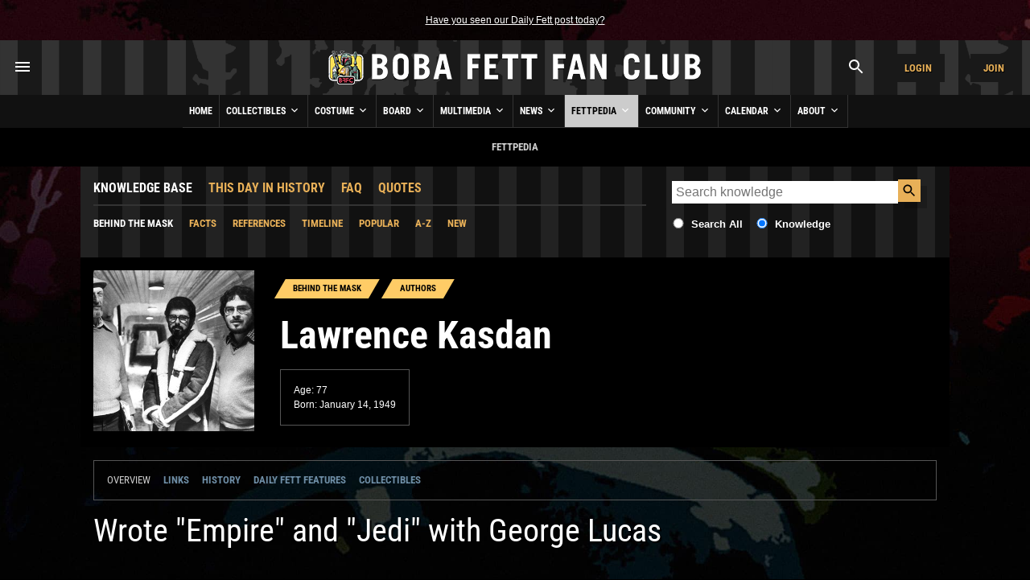

--- FILE ---
content_type: text/html; charset=UTF-8
request_url: https://www.bobafettfanclub.com/fettpedia/lawrence-kasdan/
body_size: 12658
content:
<!DOCTYPE html><html class="no-js" lang="en" itemscope itemtype="http://schema.org/NewsArticle"><!--

           |~
           |.---.
          .'_____`. /\
          |~xxxxx~| ||
          |_  #  _| ||
     .------`-#-'-----.
    (___|\_________/|_.`.
     /  | _________ | | |
    /   |/   _|_   \| | |
   /   /X|  __|__  |/ `.|
  (  --< \/    _\//|_ |`.
  `.    ~----.-~=====,:=======
    ~-._____/___:__(``/| |
      |    |      XX|~ | |
       \__/======| /|  `.|
       |_\|\    /|/_|    )
       |_   \__/   _| .-'
       | \ .'||`. / |(_|
    LS |  ||.'`.||  |   )
       |  `'|  |`'  |  /
       |    |  |    |\/

	   ______  ______  ______  ______       ______ ______ ______ ______     ______ ______  __   __       ______  __      __  __  ______    
	   /\  == \/\  __ \/\  == \/\  __ \     /\  ___/\  ___/\__  _/\__  _\   /\  ___/\  __ \/\ "-.\ \     /\  ___\/\ \    /\ \/\ \/\  == \   
	   \ \  __<\ \ \/\ \ \  __<\ \  __ \    \ \  __\ \  __\/_/\ \/_/\ \/   \ \  __\ \  __ \ \ \-.  \    \ \ \___\ \ \___\ \ \_\ \ \  __<   
		\ \_____\ \_____\ \_____\ \_\ \_\    \ \_\  \ \_____\ \_\  \ \_\    \ \_\  \ \_\ \_\ \_\"\_\    \ \_____\ \_____\ \_____\ \_____\ 
		 \/_____/\/_____/\/_____/\/_/\/_/     \/_/   \/_____/ \/_/   \/_/     \/_/   \/_/\/_/\/_/ \/_/     \/_____/\/_____/\/_____/\/_____/ 

-->
<head prefix= "og: http://ogp.me/ns# fb: http://ogp.me/ns/fb# product: http://ogp.me/ns/product#"><meta charset="utf-8"><title>Lawrence Kasdan - Fettpedia - Boba Fett Fan Club</title><!-- meta --><meta name="description" content="Knowledge base for Lawrence Kasdan. Part of Fettpedia on the Boba Fett Fan Club."><meta itemprop="name" content="Lawrence Kasdan - Fettpedia - Boba Fett Fan Club"><meta itemprop="description" content="Knowledge base for Lawrence Kasdan. Part of Fettpedia on the Boba Fett Fan Club."><meta itemprop="image" content="https://www.bobafettfanclub.com/multimedia/galleries/albums/userpics/10001/kershener-lucas-kurtz-empire-strike-back.jpg"><meta name="robots" content="all,max-image-preview:large,max-snippet:-1,max-video-preview:-1"><meta name="googlebot" content="NOODP"><meta name="google-site-verification" content="ZksM3NOe4D9HUqooc888vKswHUFCW93RyoGCJx0hoIs"><meta name="msvalidate.01" content="DD01FB09E85604C8BAA710FC76C408DA"><meta name="p:domain_verify" content="ff9e80f6c1dc7dea151702f0b3dd0d9e"><meta name="viewport" content="width=device-width, initial-scale=1"><!-- css --><style>@font-face {	font-display: swap;	font-family: 'Roboto Condensed';	font-style: normal;	font-weight: 400;	src: url('/fonts/roboto-condensed-v27-latin-regular.woff2') format('woff2'), url('/fonts/roboto-condensed-v27-latin-regular.ttf') format('truetype');
}
@font-face {	font-display: swap;	font-family: 'Roboto Condensed';	font-style: normal;	font-weight: 700;	src: url('/fonts/roboto-condensed-v27-latin-700.woff2') format('woff2'), url('/fonts/roboto-condensed-v27-latin-700.ttf') format('truetype');
}</style><link rel="stylesheet" href="/css/cookieconsent.css"><link rel="stylesheet" href="/minify/?g=css&v=1769065228"><!-- prefetch/preconnect --><link rel="dns-prefetch" href="//www.google-analytics.com"><!-- favicons --><link rel="apple-touch-icon" sizes="180x180" href="/apple-touch-icon.png?v=6938O3j0N9"><link rel="icon" type="image/png" sizes="32x32" href="/favicon-32x32.png?v=6938O3j0N9"><link rel="icon" type="image/png" sizes="16x16" href="/favicon-16x16.png?v=6938O3j0N9"><link rel="manifest" href="/site.webmanifest?v=6938O3j0N9"><link rel="mask-icon" href="/safari-pinned-tab.svg?v=6938O3j0N9" color="#111111"><link rel="shortcut icon" href="/favicon.ico?v=6938O3j0N9"><meta name="msapplication-TileColor" content="#111111"><meta name="theme-color" content="#111111"><!-- links --><link rel="search" type="application/opensearchdescription+xml" title="Search Boba Fett Fan Club" href="/opensearch.xml"><link rel="alternate" type="application/rss+xml" title="RSS" href="https://www.bobafettfanclub.com/news/feed/"><link rel="canonical" href="https://www.bobafettfanclub.com/fettpedia/lawrence-kasdan/"><!-- open graph --><meta property="og:url" content="https://www.bobafettfanclub.com/fettpedia/lawrence-kasdan/"><meta property="og:title" content="Lawrence Kasdan - Fettpedia - Boba Fett Fan Club"><meta property="og:description" content="Knowledge base for Lawrence Kasdan. Part of Fettpedia on the Boba Fett Fan Club."><meta property="og:type" content="article"><meta property="og:site_name" content="Boba Fett Fan Club"><meta property="fb:admins" content="2506278"><meta property="fb:app_id" content="483247811832219"><meta property="fb:pages" content="23276402243"><meta property="article:content_tier" content="free"><meta property="og:image:alt" content="Lawrence Kasdan - Fettpedia - Boba Fett Fan Club"><meta property="og:image" content="https://www.bobafettfanclub.com/multimedia/galleries/albums/userpics/10001/kershener-lucas-kurtz-empire-strike-back.jpg"><!-- twitter card --><meta name="twitter:url" content="https://www.bobafettfanclub.com/fettpedia/lawrence-kasdan/"><meta name="twitter:title" content="Lawrence Kasdan - Fettpedia - Boba Fett Fan Club"><meta name="twitter:description" content="Knowledge base for Lawrence Kasdan. Part of Fettpedia on the Boba Fett Fan Club."><meta name="twitter:card" content="summary"><meta name="twitter:site" content="@bobafettfanclub"><meta name="twitter:image" content="https://www.bobafettfanclub.com/multimedia/galleries/albums/userpics/10001/kershener-lucas-kurtz-empire-strike-back.jpg"><!-- pinterest --><meta name="p:domain_verify" content="d9a38cae912d71a6331810282215a71b"><!-- dublin core --><meta name="DC.title" lang="en" content="Lawrence Kasdan - Fettpedia - Boba Fett Fan Club"><meta name="DC.description" lang="en" content="Knowledge base for Lawrence Kasdan. Part of Fettpedia on the Boba Fett Fan Club."><meta name="DC.subject" lang="en" content="Boba Fett, Boba Fett Fan Club, Boba Fett Multimedia, Fett, Boba, Jango, Mandalorian, Mando, helmet"><meta name="DC.creator" content="Boba Fett Fan Club"><meta name="DC.publisher" content="Boba Fett Fan Club"><meta name="DC.language" content="en"></head><body id="fettpedia" class="lawrence-kasdan"><div id="doc"> <div id="hd"><div class="gutter"><small id="quoteOfTheMoment" class="first last"><a href="/ticker/102/">Have you seen our Daily Fett post today?</a></small></div><!-- start header --><div id="masthead" role="banner"><div id="titlecontainer" style="justify-content: space-between;"><div id="menu-container"><div class="flex-horizontal"><div class="flex-none" style="margin-left:1rem;"><a href="#" class="bffc-toggle" data-toggle="#desktop-menu" data-single-folder><img src="/images/icons/baseline_menu_white_24px.svg" height="24" width="24" alt="Menu Icon"></a></div></div></div><div id="logo-container" style="display: flex; align-items: center; justify-content: center; height: 100%;"><a href="/" style="display:block"><img src="/images/logo/logo-esb.png" srcset="/images/logo/logo-esb@2x.png 2x" alt="Boba Fett Fan Club" height="68" width="480"></a></div><div id="account-container"><div class="flex-horizontal"><div class="flex-column" style="margin-left: auto;"><div class="gutter"><a href="#" class="bffc-toggle" data-toggle="#search-toggle-box" data-classes="is-active" data-single-folder><img src="/images/icons/baseline_search_white_24px.svg" alt="Search Icon" height="24" width="24"></a></div></div><div class="flex-column"><div class="gutter"><a target="_parent" href="/login/?from=header" data-fancybox-type="iframe" id="headerLogin" class="button accountBox">Login</a></div></div><div class="flex-column"><div class="gutter"><a target="_parent" href="/join/?from=header" data-fancybox-type="iframe" id="headerJoin" class="button accountBox">Join</a></div></div></div></div><div id="desktop-menu" class="bffc-toggle-folder" style="display:none;"><div class="gutter"><div class="sitemap"><div class="inline-block-container"><p class="last"><a href="/">Home</a></p></div><div class="inline-block-container"><p class="last"><a href="/bounty/">Collectibles</a></p><ul><li><a href="/bounty/my/">My Bounty</a></li><li><a href="/bounty/category/">Categories</a></li><li><a href="/bounty/colorway/">Colorways</a></li><li><a href="/bounty/list/">Lists</a></li><li><a href="/bounty/manufacturer/">Manufacturers</a></li><li><a href="/bounty/ratings/">Ratings</a></li><li><a href="/bounty/review/">Reviews</a></li><li><a href="/bounty/year/">Years</a></li><li><a href="/bounty/timeline/">Timeline</a></li></ul></div><div class="inline-block-container"><p class="last"><a href="/costume/">Costume</a></p><ul><li><a href="/costume/my/">My Costume</a></li><li><a href="/costume/variant/">Variants</a></li><li><a href="/costume/detail/">Details</a></li><li><a href="/costume/cosplay/">Cosplay</a></li></ul></div><div class="inline-block-container"><p class="last"><a href="/board/">Board</a></p><ul><li><a href="/board/my/">My Posts and Topics</a></li><li><a href="/board/new/">New Posts</a></li><li><a href="/board/topic/add/">Add New Topic</a></li></ul></div><div class="inline-block-container"><p class="last"><a href="/multimedia/">Multimedia</a></p><ul><li><a href="/multimedia/daily/">Daily Fett</a></li><li><a href="/multimedia/galleries/">Image Galleries</a></li><li><a href="/multimedia/music/">Fan Music</a></li><li><a href="/multimedia/audio/">Audio</a></li><li><a href="/multimedia/films/">Fan Films</a></li><li><a href="/multimedia/video/">Video</a></li><li><a href="/multimedia/fiction/">Fan Fiction</a></li><li><a href="/multimedia/games/">Games</a></li><li><a href="/multimedia/desktop/">Wallpaper and Downloads</a></li></ul></div><div class="inline-block-container"><p class="last"><a href="/news/">News</a></p><ul><li><a href="/news/archive/">News Archive (Since 1998)</a></li><li><a href="/news/tag/exclusive/">Exclusives</a></li><li><a href="/news/tag/guide/">Guides</a></li><li><a href="/news/tag/review/">Reviews</a></li><li><a href="/news/fett-fact-check/">Fett Fact Check</a></li><li><a href="/news/guides/">Seasonal Guides</a></li></ul></div><div class="inline-block-container"><p class="last"><a href="/fettpedia/">Fettpedia</a></p><ul><li><a href="/fettpedia/behind-the-mask/">Behind the Mask</a></li><li><a href="/fettpedia/thisdayinhistory/">This Day In History</a></li><li><a href="/fettpedia/fett-facts/">Fett Facts</a></li><li><a href="/fettpedia/fett-references/">Fett References</a></li><li><a href="/fettpedia/timeline/">Fett Timeline</a></li><li><a href="/fettpedia/quotes/">Quotes</a></li></ul></div><div class="inline-block-container"><p class="last"><a href="/community/">Community</a></p><ul><li><a href="/activity/">Activity</a></li><li><a href="/community/contests/">Contests</a></li><li><a href="/community/members/">Members</a></li><li><a href="/community/star-wars-name-generator/">Name Generator</a></li><li><a href="/message/">Messages</a></li><li><a href="/community/trophies/">Trophies</a></li></ul></div><div class="inline-block-container"><p class="last"><a href="/calendar/">Calendar</a></p><ul><li><a href="/calendar/my/">My Calendar</a></li><li><a href="/calendar/temueramorrison/">Temuera Morrison</a></li><li><a href="/calendar/daniellogan/">Daniel Logan</a></li><li><a href="/calendar/donbies/">Don Bies</a></li><li><a href="/calendar/johnmorton/">John Morton</a></li><li><a href="/calendar/markaustin/">Mark Austin</a></li><li><a href="/calendar/dickeybeer/">Dickey Beer</a></li><li><a href="/calendar/glennrandalljr/">Glenn Randall Jr.</a></li><li><a href="/calendar/eyadelbitar/">Eyad Elbitar</a></li><li><a href="/calendar/nelsonhall/">Nelson Hall</a></li><li><a href="/calendar/costume-and-props/">Costume and Props</a></li><li><a href="/calendar/jeremybulloch/">Jeremy Bulloch</a></li></ul></div><div class="inline-block-container"><p class="last"><a href="/about/">About</a></p><ul><li><a href="/about/volunteers/">Volunteer Team</a></li><li><a href="/about/mediakit/">Media Kit</a></li><li><a href="/about/press/">Press</a></li><li><a href="/about/history/">History of BFFC</a></li><li><a href="/about/links/">Links</a></li><li><a href="/about/shop/">Shop</a></li><li><a href="/about/contact/">Contact</a></li></ul></div><div class="inline-block-container"><p class="last"><a href="/search/">Search</a></p></div><div class="inline-block-container"><p class="last"><a href="/login/">Login</a></p></div><div class="inline-block-container"><p class="last"><a href="/join/">Join</a></p></div></div><!-- /.sitemap --></div></div></div><!-- /#title-container --><div id="bffc-navigation" role="navigation"><ul id="bffc-nav-icon-menu"><li id="menu-toggle-icon" class="menu-icons"><a href="#"><img src="/images/icons/baseline_menu_white_24px.svg" height="18" width="18" alt="Menu Icon"> Menu</a></li><li id="search-toggle-icon" class="menu-icons"><a href="#"><img src="/images/icons/baseline_search_white_24px.svg" height="18" width="18" alt="Search Icon"> Search</a></li><li id="account-toggle-icon" class="menu-icons"><a href="#"><img src="/images/icons/baseline_account_box_white_24px.svg" height="18" width="18" alt="Account Icon"> Account</a></li></ul><!-- /#bffc-nav-icon-menu --><ul id="bffc-nav"><li id="li0"><a href="/" class="parent">Home</a></li><!-- cached @ 1767768319 --><li id="li3"><a href="/bounty/" class="parent">Collectibles <img src="/images/icons/baseline-keyboard_arrow_down-24px.svg" height="16" width="16" alt="Down Arrow Icon"></a><ul><li class="bffc-nav-mobile-only"><a href="/bounty/">Collectibles Overview</a></li><li><a href="/bounty/my/" class="child">My Bounty</a></li><li><a href="/bounty/category/" class="child">Categories</a></li><li><a href="/bounty/colorway/" class="child">Colorways</a></li><li><a href="/bounty/list/" class="child">Lists</a></li><li><a href="/bounty/manufacturer/" class="child">Manufacturers</a></li><li><a href="/bounty/ratings/" class="child">Ratings</a></li><li><a href="/bounty/review/" class="child">Reviews</a></li><li><a href="/bounty/year/" class="child">Years</a></li><li><a href="/bounty/timeline/" class="child">Timeline</a></li></ul></li><li id="li125"><a href="/costume/" class="parent">Costume <img src="/images/icons/baseline-keyboard_arrow_down-24px.svg" height="16" width="16" alt="Down Arrow Icon"></a><ul><li class="bffc-nav-mobile-only"><a href="/costume/">Costume Overview</a></li><li><a href="/costume/my/" class="child">My Costume</a></li><li><a href="/costume/variant/" class="child">Variants</a></li><li><a href="/costume/detail/" class="child">Details</a></li><li><a href="/costume/cosplay/" class="child">Cosplay</a></li></ul></li><li id="li93"><a href="/board/" class="parent">Board <img src="/images/icons/baseline-keyboard_arrow_down-24px.svg" height="16" width="16" alt="Down Arrow Icon"></a><ul><li class="bffc-nav-mobile-only"><a href="/board/">Board Overview</a></li><li><a href="/board/my/" class="child">My Posts and Topics</a></li><li><a href="/board/new/" class="child">New Posts</a></li><li><a href="/board/topic/add/" class="child">Add New Topic</a></li></ul></li><li id="li8"><a href="/multimedia/" class="parent">Multimedia <img src="/images/icons/baseline-keyboard_arrow_down-24px.svg" height="16" width="16" alt="Down Arrow Icon"></a><ul><li class="bffc-nav-mobile-only"><a href="/multimedia/">Multimedia Overview</a></li><li><a href="/multimedia/daily/" class="child">Daily Fett</a></li><li><a href="/multimedia/galleries/" class="child">Image Galleries</a></li><li><a href="/multimedia/music/" class="child">Fan Music</a></li><li><a href="/multimedia/audio/" class="child">Audio</a></li><li><a href="/multimedia/films/" class="child">Fan Films</a></li><li><a href="/multimedia/video/" class="child">Video</a></li><li><a href="/multimedia/fiction/" class="child">Fan Fiction</a></li><li><a href="/multimedia/games/" class="child">Games</a></li><li><a href="/multimedia/desktop/" class="child">Wallpaper and Downloads</a></li></ul></li><li id="li9"><a href="/news/" class="parent">News <img src="/images/icons/baseline-keyboard_arrow_down-24px.svg" height="16" width="16" alt="Down Arrow Icon"></a><ul><li class="bffc-nav-mobile-only"><a href="/news/">News Overview</a></li><li><a href="/news/archive/" class="child">News Archive (Since 1998)</a></li><li><a href="/news/tag/exclusive/" class="child">Exclusives</a></li><li><a href="/news/tag/guide/" class="child">Guides</a></li><li><a href="/news/tag/review/" class="child">Reviews</a></li><li><a href="/news/fett-fact-check/" class="child">Fett Fact Check</a></li><li><a href="/news/guides/" class="child">Seasonal Guides</a></li></ul></li><li id="li7"><a href="/fettpedia/" class="parent">Fettpedia <img src="/images/icons/baseline-keyboard_arrow_down-24px.svg" height="16" width="16" alt="Down Arrow Icon"></a><ul><li class="bffc-nav-mobile-only"><a href="/fettpedia/">Fettpedia Overview</a></li><li><a href="/fettpedia/behind-the-mask/" class="child">Behind the Mask</a></li><li><a href="/fettpedia/thisdayinhistory/" class="child">This Day In History</a></li><li><a href="/fettpedia/fett-facts/" class="child">Fett Facts</a></li><li><a href="/fettpedia/fett-references/" class="child">Fett References</a></li><li><a href="/fettpedia/timeline/" class="child">Fett Timeline</a></li><li><a href="/fettpedia/quotes/" class="child">Quotes</a></li></ul></li><li id="li10"><a href="/community/" class="parent">Community <img src="/images/icons/baseline-keyboard_arrow_down-24px.svg" height="16" width="16" alt="Down Arrow Icon"></a><ul><li class="bffc-nav-mobile-only"><a href="/community/">Community Overview</a></li><li><a href="/activity/" class="child">Activity</a></li><li><a href="/community/contests/" class="child">Contests</a></li><li><a href="/community/members/" class="child">Members</a></li><li><a href="/community/star-wars-name-generator/" class="child">Name Generator</a></li><li><a href="/message/" class="child">Messages</a></li><li><a href="/community/trophies/" class="child">Trophies</a></li></ul></li><li id="li83"><a href="/calendar/" class="parent">Calendar <img src="/images/icons/baseline-keyboard_arrow_down-24px.svg" height="16" width="16" alt="Down Arrow Icon"></a><ul><li class="bffc-nav-mobile-only"><a href="/calendar/">Calendar Overview</a></li><li><a href="/calendar/my/" class="child">My Calendar</a></li><li><a href="/calendar/temueramorrison/" class="child">Temuera Morrison</a></li><li><a href="/calendar/daniellogan/" class="child">Daniel Logan</a></li><li><a href="/calendar/donbies/" class="child">Don Bies</a></li><li><a href="/calendar/johnmorton/" class="child">John Morton</a></li><li><a href="/calendar/markaustin/" class="child">Mark Austin</a></li><li><a href="/calendar/dickeybeer/" class="child">Dickey Beer</a></li><li><a href="/calendar/glennrandalljr/" class="child">Glenn Randall Jr.</a></li><li><a href="/calendar/eyadelbitar/" class="child">Eyad Elbitar</a></li><li><a href="/calendar/nelsonhall/" class="child">Nelson Hall</a></li><li><a href="/calendar/costume-and-props/" class="child">Costume and Props</a></li><li><a href="/calendar/jeremybulloch/" class="child">Jeremy Bulloch</a></li></ul></li><li id="li11"><a href="/about/" class="parent">About <img src="/images/icons/baseline-keyboard_arrow_down-24px.svg" height="16" width="16" alt="Down Arrow Icon"></a><ul><li class="bffc-nav-mobile-only"><a href="/about/">About Overview</a></li><li><a href="/about/volunteers/" class="child">Volunteer Team</a></li><li><a href="/about/mediakit/" class="child">Media Kit</a></li><li><a href="/about/press/" class="child">Press</a></li><li><a href="/about/history/" class="child">History of BFFC</a></li><li><a href="/about/links/" class="child">Links</a></li><li><a href="/about/shop/" class="child">Shop</a></li><li><a href="/about/contact/" class="child">Contact</a></li></ul></li></ul></div><div id="search-toggle-box" class="bffc-toggle-folder"><div class="gutter"><div role="search" class="searchbox"><form target="_parent" action="https://www.bobafettfanclub.com/search/"><label for="searchbox-query-697ebf9e8ae90" class="visually-hidden">Search BFFC</label><input class="query" placeholder="Search BFFC" id="searchbox-query-697ebf9e8ae90" type="text" value="" name="q" autocomplete="off" required style="position:relative; font-size:2rem; padding:1rem;"><input id="sa-697ebf9e8ae90" class="submit" type="submit" value="&raquo;" style="position:absolute; right:0; top:0; bottom:0; width: 48px; height: 100%;"></form></div><!-- /.searchbox --></div></div><div id="account-toggle-box" class="bffc-toggle-folder"><div class="gutter"><div class="flex-vertical" style="justify-content: center;"><div class="flex-column" style="margin-left: auto;"><div class="gutter"></div></div><div class="flex-column"><div class="gutter"><a target="_parent" href="/login/?from=header" data-fancybox-type="iframe" id="headerLoginHorizontal" class="button accountBox">Login</a></div></div><div class="flex-column"><div class="gutter"><a target="_parent" href="/join/?from=header" data-fancybox-type="iframe" id="headerJoinHorizontal" class="button accountBox">Join</a></div></div></div></div></div></div><!-- /#masthead --><div class="deck" style="background:#000;"><div class="gutter" style="font-family:'Roboto Condensed', Helvetica, Arial; text-transform:uppercase; font-weight:700; text-align:center;">Fettpedia</div></div> </div><!-- /#hd --> <div id="bd"><div class="deck"><div class="threethree"><div class="gutter"><div class="flex-horizontal sub-nav"><div class="flex-column"><a href="/fettpedia/" class="active">Knowledge Base</a></div><div class="flex-column"><a href="/fettpedia/thisdayinhistory/">This Day In History</a></div><div class="flex-column"><a href="/fettpedia/faq/">FAQ</a></div><div class="flex-column"><a href="/fettpedia/quotes/">Quotes</a></div></div><div class="flex-horizontal sub-nav"><div class="flex-column"><a href="/fettpedia/behind-the-mask/" class="active">Behind the Mask</a></div><div class="flex-column"><a href="/fettpedia/fett-facts/">Facts</a></div><div class="flex-column"><a href="/fettpedia/fett-references/">References</a></div><div class="flex-column"><a href="/fettpedia/timeline/">Timeline</a></div><div class="flex-column"><a href="/fettpedia/popular/">Popular</a></div><div class="flex-column"><a href="/fettpedia/a-z/">A-Z</a></div><div class="flex-column"><a href="/fettpedia/new/">New</a></div></div></div></div><div class="three"><div class="gutter"><div class="searchWrapper searchbox"><form action="/fettpedia/search/" method="get"><div class="flex-horizontal"><div class="flex-column flex-one"><label for="searchBountyQuery" class="searchbox-query-input-label"><input required id="searchBountyQuery" placeholder="Search knowledge" type="text" value="" name="q" maxlength="255" autocomplete="off" spellcheck="false" autofocus="autofocus" /></label></div><div class="flex-column flex-none"><input class="submit" type="submit"></div></div><div class="searchbox-filters flex-horizontal flex-horizontal-top"><div class="flex-none"><span class="flex-horizontal flex-horizontal-top"><span class="flex-none" style="margin-right:0.5rem;"><input id="search-all" type="radio" name="cat" value=""></span><span class="flex-one"><label for="search-all">Search All</label></span></span></label></div><div class="flex-one"><span class="flex-horizontal flex-horizontal-top"><span class="flex-none" style="margin-right:0.5rem;"><input id="search-category" type="radio" name="cat" value="knowledge" checked="checked"></span><span class="flex-one"><label for="search-category">Knowledge</label></span></span></div></div></form><br style="clear:both;"></div></div></div></div><div class="articleBody" itemprop="mainEntityOfPage"><div itemprop="articleBody"><div id="articlePictureBox" class="" style="min-height:auto;"><div style=""><div class="flex-horizontal flex-horizontal-mobile-column" style="position:relative; z-index:1;"><div class="flex-column flex-none"><div class="gutter"><a href="/multimedia/galleries/1714/" target="_parent"><img alt="Thumbnail" src="/tn/200x200/multimedia/galleries/albums/userpics/10001/kershener-lucas-kurtz-empire-strike-back.jpg" srcset="/tn/300x300/multimedia/galleries/albums/userpics/10001/kershener-lucas-kurtz-empire-strike-back.jpg 2x" width="200" height="200"></a></div></div><div class="flex-column flex-one"><div class="gutter" style="padding-left:0;"><ol class="breadcrumbs flex-horizontal" itemscope itemtype="https://schema.org/BreadcrumbList"> <li itemprop="itemListElement" itemscope itemtype="https://schema.org/ListItem"><a itemprop="item" href="/fettpedia/behind-the-mask/"><span itemprop="name">Behind the Mask</span></a><meta itemprop="position" content="1"></li><li itemprop="itemListElement" itemscope itemtype="https://schema.org/ListItem"><a itemprop="item" href="/fettpedia/behind-the-mask/#authors"><span itemprop="name">Authors</span></a><meta itemprop="position" content="2"></li> </ol><h1 itemprop="headline" style="padding:0">Lawrence Kasdan</h1><div class="gutter medium-border last" style="margin-top:1em; display:inline-block;"><small class="first last">Age: 77<br>Born: January 14, 1949<br></small></div></div></div></div> </div> <div class="pictureBoxTint"></div></div><div class="gutter"><div class="jump-bar medium-border"><div class="gutter"><div class="flex-horizontal flex-horizontal-mobile-row"><div class="flex-column flex-none">Overview</div><div class="flex-column flex-none"><a href="#links">Links</a></div><div class="flex-column flex-none"><a href="#history">History</a></div><div class="flex-column flex-none"><a href="#dailyfett">Daily Fett Features</a></div><div class="flex-column flex-none"><a href="#collectibles">Collectibles</a></div></div></div><!-- /.gutter --></div><!-- /.jump-bar --><h2>Wrote "Empire" and "Jedi" with George Lucas</h2></div><div class="articleBodyCopy"><span itemprop="author" itemscope itemtype="http://schema.org/Person" style="display:none;"><span itemprop="name">Boba Fett Fan Club</span><span itemprop="url">https://www.bobafettfanclub.com</span></span><span itemprop="datePublished" style="display:none;">2022-04-24T14:59:00-07:00</span><span itemprop="dateModified" style="display:none;">2022-04-24T14:59:00-07:00</span><div class="gutter" style="color:#ccc;"><div id="fettpediaPrimaryContent"><!-- Older formatting --><p>Lawrence Kasdan co-wrote <a href="/fettpedia/the-empire-strikes-back/">The Empire Strikes Back</a> and <a href="/fettpedia/return-of-the-jedi/">Return of the Jedi</a> which included Boba Fett, as well as The Force Awakens, and Solo: A Star Wars Story.<br></p><p><strong>Drafts</strong><br></p><p><ul><li>Lawrence Kasdan was hired to join the team in April 1978</li><li>3rd draft is estimated to be August 1978; only a few pages have been published</li><li>4th draft is dated October 24, 1978</li><li>5th draft is dated February 20, 1979</li><li>Revised 5th draft is dated March 19, 1979</li></ul></p><p><strong>Boba Fett's 4th and 5th Draft Dialogue</strong><br></p><p>(A very tough customer.) "I am in no hurry, Lord Vader. My concern is that Captain Solo not be damaged. The reward from Jabba the Hutt pays double if he's alive."<br></p><p>"But the chamber is for power goods. What if he doesn't survive? This slime is worth a lot to me..."<br></p><p>"Seal it." (Instead of "Put Captain Solo in the cargo hold.")<br></p><p><strong>Boba Fett's Revised 5th Draft / 6th Draft Dialogue</strong><br></p><p>By this point, Fett had all the ones we know and love.<br></p></div><br style="clear:both"><div id="fettpediaRelatedPages"><h4>Related Fettpedia Articles</h4><div class="chip"><a href="/fettpedia/the-empire-strikes-back/" class="flex-horizontal"><span class="flex-none" style="line-height:0;"><img alt="Thumbnail" src="/tn/50x50/multimedia/galleries/albums/userpics/10002/esb-carbon.jpg" srcset="/tn/100x100/multimedia/galleries/albums/userpics/10002/esb-carbon.jpg 2x" width="50" height="50"></span> <span>The Empire Strikes Back </span></a></div><div class="chip"><a href="/fettpedia/return-of-the-jedi/" class="flex-horizontal"><span class="flex-none" style="line-height:0;"><img alt="Thumbnail" src="/tn/50x50/multimedia/galleries/albums/userpics/10001/palace_nod.jpg" srcset="/tn/100x100/multimedia/galleries/albums/userpics/10001/palace_nod.jpg 2x" width="50" height="50"></span> <span>Return of the Jedi </span></a></div></div></div><!-- /.gutter --></div><!-- /.articleBodyCopy --><div class="gutter"><div class="grid-wrap grid-wrap-three grid-gap-one" style="margin-top:3rem;"><div><h4>Last updated</h4><small class="last">April 24, 2022</small> </div><div><h4>Stats</h4><small class="last">6.8k hits</small></div><div><h4>Article ID</h4><small class="last">185</small></div></div><h4>Contributors</h4><small>Want to improve this article with something we've missed? <a href="/fettpedia/add/">Fill out the addition form.</a> If we include your update, we'll tag your BFFC username on here as a contributor. (Frequently accepted contributors can self-editing unlocked, too.)</small></div><!-- /.gutter --></div><!-- /.articleBody --></div><!-- /itemprop --><a name="links"></a><div class="gutter"><h3>Related Links</h3><p><u>Official Sites</u></p><table><tr><td><p class="last"><a href="/go/fettpedia/24/" target="_blank" rel="noopener">Lawrence Kasdan on IMDb</a></p></td><td style="text-align:right;">imdb.com</td></tr></table></div><a name="history"></a><div class="gutter"><h3>Related <a href="/fettpedia/thisdayinhistory/">Days in History</a></h3><ul><li>January 14, 1949: Lawrence Kasdan's Birthday <a href="/fettpedia/thisdayinhistory/8/">#</a></li></ul></div><!-- /.gutter --><a name="dailyfett"></a><div class="gutter"><h3 class="first">5 Related <a href="/multimedia/daily/">Daily Fett</a> Features</h3><small class="last">Sorted by newest to oldest</small></div><div class="grid-wrap grid-wrap-six"><div class="gutter"><div class="frame-wrap" style="max-width:960px"><div class="square-frame"><a href="/multimedia/daily/3963/"><img src="/tn/150x150/multimedia/daily/3963.jpg" srcset="/tn/300x300/multimedia/daily/3963.jpg 2x" alt="Thumbnail" style="width:100%; height:auto;"></a></div></div><p class="first"><a href="/multimedia/daily/3963/">#3963</a>: January 14, 2025</p></div><div class="gutter"><div class="frame-wrap" style="max-width:960px"><div class="square-frame"><a href="/multimedia/daily/2420/"><img src="/tn/150x150/multimedia/daily/2420.jpg" srcset="/tn/300x300/multimedia/daily/2420.jpg 2x" alt="Thumbnail" style="width:100%; height:auto;"></a></div></div><p class="first"><a href="/multimedia/daily/2420/">#2420</a>: October 24, 2020</p></div><div class="gutter"><div class="frame-wrap" style="max-width:960px"><div class="square-frame"><a href="/multimedia/daily/1445/"><img src="/tn/150x150/multimedia/daily/instagram-1445.jpg" srcset="/tn/300x300/multimedia/daily/instagram-1445.jpg 2x" alt="Thumbnail" style="width:100%; height:auto;"></a></div></div><p class="first"><a href="/multimedia/daily/1445/">#1445</a>: February 22, 2018</p></div><div class="gutter"><div class="frame-wrap" style="max-width:960px"><div class="square-frame"><a href="/multimedia/daily/1041/"><img src="/tn/150x150/multimedia/daily/instagram-1041.jpg" srcset="/tn/300x300/multimedia/daily/instagram-1041.jpg 2x" alt="Thumbnail" style="width:100%; height:auto;"></a></div></div><p class="first"><a href="/multimedia/daily/1041/">#1041</a>: January 14, 2017</p></div><div class="gutter"><div class="frame-wrap" style="max-width:640px"><div class="square-frame"><a href="/multimedia/daily/675/"><img src="/tn/150x150/multimedia/daily/instagram-675.jpg" srcset="/tn/300x300/multimedia/daily/instagram-675.jpg 2x" alt="Thumbnail" style="width:100%; height:auto;"></a></div></div><p class="first"><a href="/multimedia/daily/675/">#675</a>: January 14, 2016</p></div></div><a name="collectibles"></a><div class="gutter"><h3 class="first">5 Related <a href="/bounty/">Collectibles</a></h3><small class="last">Appearances sorted by newest to oldest</small></div><div class="grid-wrap grid-wrap-six"><div class="gutter"><a href="/bounty/media/movies/a-conversation-with-the-masters-the-empire-strikes-back-30-years-later/" class=" "><span class="bounty-item-thumbnail-wrap" style="margin-bottom:1rem;"><img src="/tn/200x200/bounty/images/empty@2x.jpg" srcset="/tn/300x300/bounty/images/empty@2x.jpg 2x" height="200" width="200"></span><span itemprop="name" class="">A Conversation with the Masters: The Empire Strikes Back 30 Years Later</span><span class="flex-horizontal grey7 record-category-item-meta normal"><span class="flex-column flex-none nowrap">2010</span></span></a></div><div class="gutter"><a href="/bounty/books/novels/return-of-the-jedi-novelization/" class=" "><span class="bounty-item-thumbnail-wrap" style="margin-bottom:1rem;"><img alt="Thumbnail" src="/tn/200x200/multimedia/galleries/albums/userpics/10001/return-of-the-jedi-by-james-kahn.jpg" srcset="/tn/300x300/multimedia/galleries/albums/userpics/10001/return-of-the-jedi-by-james-kahn.jpg 2x" width="200" height="200" class="bounty-item-thumbnail"></span><span itemprop="name" class=""><span class="normal">Return of the Jedi</span> Novelization</span><span class="flex-horizontal grey7 record-category-item-meta normal"><span class="flex-column flex-none nowrap">1983</span><span class="flex-column flex-none">Del Rey Books</span><span class="flex-column flex-none nowrap"><img src="/images/icons/image.svg" height="16" width="16" alt="Photos" title="1 Photo">&nbsp;1</span><span class="flex-column flex-none nowrap"><img src="/images/icons/save.svg" height="16" width="16" alt="Save Icon">14</span><span class="flex-column flex-none nowrap"><img src="/images/icons/buy.svg" height="16" width="16" alt="Buy Links" title="1 Buy Link">&nbsp;1</span></span></a></div><div class="gutter"><a href="/bounty/media/movies/rotj/" class=" "><span class="bounty-item-thumbnail-wrap" style="margin-bottom:1rem;"><img alt="Thumbnail" src="/tn/200x200/multimedia/galleries/albums/userpics/10001/return-of-the-jedi-poster-by-josh-kirby-uk-quad-style-a-1602021182.jpg" srcset="/tn/300x300/multimedia/galleries/albums/userpics/10001/return-of-the-jedi-poster-by-josh-kirby-uk-quad-style-a-1602021182.jpg 2x" width="200" height="200" class="bounty-item-thumbnail"></span><span itemprop="name" class=""><span class="normal">Star Wars</span> Episode VI - Return of the Jedi</span><span class="flex-horizontal grey7 record-category-item-meta normal"><span class="flex-column flex-none nowrap">1983</span><span class="flex-column flex-none">Lucasfilm</span><span class="flex-column flex-none nowrap"><img src="/images/icons/image.svg" height="16" width="16" alt="Photos" title="4 Photos">&nbsp;4</span><span class="flex-column flex-none nowrap"><img src="/images/icons/save.svg" height="16" width="16" alt="Save Icon">41</span><span class="flex-column flex-none nowrap"><img src="/images/icons/buy.svg" height="16" width="16" alt="Buy Links" title="5 Buy Links">&nbsp;5</span></span></a></div><div class="gutter"><a href="/bounty/books/novels/the-empire-strikes-back-novelization/" class=" "><span class="bounty-item-thumbnail-wrap" style="margin-bottom:1rem;"><img alt="Thumbnail" src="/tn/200x200/multimedia/galleries/albums/userpics/10001/the-empire-strikes-back-novelization-1540018849.png" srcset="/tn/300x300/multimedia/galleries/albums/userpics/10001/the-empire-strikes-back-novelization-1540018849.png 2x" width="200" height="200" class="bounty-item-thumbnail"></span><span itemprop="name" class=""><span class="normal">The Empire Strikes Back</span> Novelization</span><span class="flex-horizontal grey7 record-category-item-meta normal"><span class="flex-column flex-none nowrap">1980</span><span class="flex-column flex-none">Del Rey Books</span><span class="flex-column flex-none nowrap"><img src="/images/icons/image.svg" height="16" width="16" alt="Photos" title="6 Photos">&nbsp;6</span><span class="flex-column flex-none nowrap"><img src="/images/icons/save.svg" height="16" width="16" alt="Save Icon">14</span><span class="flex-column flex-none nowrap"><img src="/images/icons/buy.svg" height="16" width="16" alt="Buy Links" title="2 Buy Links">&nbsp;2</span></span></a></div><div class="gutter"><a href="/bounty/media/movies/esb/" class=" "><span class="bounty-item-thumbnail-wrap" style="margin-bottom:1rem;"><img alt="Thumbnail" src="/tn/200x200/multimedia/galleries/albums/userpics/10001/the-empire-strikes-back-poster.jpg" srcset="/tn/300x300/multimedia/galleries/albums/userpics/10001/the-empire-strikes-back-poster.jpg 2x" width="200" height="200" class="bounty-item-thumbnail"></span><span itemprop="name" class=""><span class="normal">Star Wars</span> Episode V - The Empire Strikes Back</span><span class="flex-horizontal grey7 record-category-item-meta normal"><span class="flex-column flex-none nowrap">1980</span><span class="flex-column flex-none">Lucasfilm</span><span class="flex-column flex-none nowrap"><img src="/images/icons/image.svg" height="16" width="16" alt="Photos" title="9 Photos">&nbsp;9</span><span class="flex-column flex-none nowrap"><img src="/images/icons/save.svg" height="16" width="16" alt="Save Icon">43</span><span class="flex-column flex-none nowrap"><img src="/images/icons/buy.svg" height="16" width="16" alt="Buy Links" title="5 Buy Links">&nbsp;5</span></span></a></div></div><hr><div class="gutter"><h2 class="first last">Also In The Authors Category</h2><div style="margin-top:3rem;"><div class="flex-horizontal flex-horizontal-bottom"> <div class="flex-one"><h3 id="authors">Authors</h3> </div> <div class="flex-none flex-none-last" style="text-align:right;"><small><a href="/fettpedia/add/?catID=14" class="button">Add New Article</a></small> </div></div></div><div class="grid-wrap grid-wrap-four grid-gap-one"><div><a href="/fettpedia/george-lucas/" class="flex-horizontal"><span class="flex-column flex-none" style="margin-right:1rem;"><img alt="Thumbnail" src="/tn/100x100/multimedia/galleries/albums/userpics/10001/george-lucas-0-1642060624.jpeg" srcset="/tn/200x200/multimedia/galleries/albums/userpics/10001/george-lucas-0-1642060624.jpeg 2x" width="100" height="100"></span><span class="flex-column" style="flex:1; overflow:hidden;">George Lucas<span style="font-weight:normal; color:#ccc; display:block; margin-top:0.25rem;">Creator of Boba Fett</span> </span></a></div><div><a href="/fettpedia/andy-mangels/" class="flex-horizontal"><span class="flex-column flex-none" style="margin-right:1rem;"><img alt="Thumbnail" src="/tn/100x100/multimedia/galleries/albums/userpics/10001/andy-mangels-0-1635922137.jpg" srcset="/tn/200x200/multimedia/galleries/albums/userpics/10001/andy-mangels-0-1635922137.jpg 2x" width="100" height="100"></span><span class="flex-column" style="flex:1; overflow:hidden;">Andy Mangels<span style="font-weight:normal; color:#ccc; display:block; margin-top:0.25rem;">"Twin Engines of Destruction" writer</span> </span></a></div><div><a href="/fettpedia/kw-jeter/" class="flex-horizontal"><span class="flex-column flex-none" style="margin-right:1rem;"><img alt="Thumbnail" src="/tn/100x100/multimedia/galleries/albums/userpics/10001/k-w-jeter-0-1635922574.jpg" srcset="/tn/200x200/multimedia/galleries/albums/userpics/10001/k-w-jeter-0-1635922574.jpg 2x" width="100" height="100"></span><span class="flex-column" style="flex:1; overflow:hidden;">K.W. Jeter<span style="font-weight:normal; color:#ccc; display:block; margin-top:0.25rem;">"The Bounty Hunter Wars" trilogy</span> </span></a></div><div><a href="/fettpedia/daniel-keys-moran/" class="flex-horizontal"><span class="flex-column flex-none" style="margin-right:1rem;"><img alt="Thumbnail" src="/tn/100x100/multimedia/galleries/albums/userpics/10001/daniel-keys-moran-0-1635922367.jpg" srcset="/tn/200x200/multimedia/galleries/albums/userpics/10001/daniel-keys-moran-0-1635922367.jpg 2x" width="100" height="100"></span><span class="flex-column" style="flex:1; overflow:hidden;">Daniel Keys Moran<span style="font-weight:normal; color:#ccc; display:block; margin-top:0.25rem;">"The Last One Standing: The Tale of Boba Fett" author and inventor of "Jaster Mereel"</span> </span></a></div><div><a href="/fettpedia/jonathan-hales/" class="flex-horizontal"><span class="flex-column flex-none" style="margin-right:1rem;"><img alt="Thumbnail" src="/tn/100x100/multimedia/galleries/albums/userpics/10001/jonathan-hales-1586657132.jpg" srcset="/tn/200x200/multimedia/galleries/albums/userpics/10001/jonathan-hales-1586657132.jpg 2x" width="100" height="100"></span><span class="flex-column" style="flex:1; overflow:hidden;">Jonathan Hales<span style="font-weight:normal; color:#ccc; display:block; margin-top:0.25rem;">"Attack of the Clones" writer with George Lucas</span> </span></a></div><div><a href="/fettpedia/john-wagner/" class="flex-horizontal"><span class="flex-column flex-none" style="margin-right:1rem;"><img alt="Thumbnail" src="/tn/100x100/multimedia/galleries/albums/userpics/10001/john-wagner-0-1635922714.jpg" srcset="/tn/200x200/multimedia/galleries/albums/userpics/10001/john-wagner-0-1635922714.jpg 2x" width="100" height="100"></span><span class="flex-column" style="flex:1; overflow:hidden;">John Wagner<span style="font-weight:normal; color:#ccc; display:block; margin-top:0.25rem;">Multiple Boba Fett comics in the 90s plus "Shadows of the Empire" comic adaptation</span> </span></a></div><div><a href="/fettpedia/elizabeth-hand/" class="flex-horizontal"><span class="flex-column flex-none" style="margin-right:1rem;"><img alt="Thumbnail" src="/tn/100x100/multimedia/galleries/albums/userpics/10001/elizabeth-hand-1635922812.jpg" srcset="/tn/200x200/multimedia/galleries/albums/userpics/10001/elizabeth-hand-1635922812.jpg 2x" width="100" height="100"></span><span class="flex-column" style="flex:1; overflow:hidden;">Elizabeth Hand<span style="font-weight:normal; color:#ccc; display:block; margin-top:0.25rem;">Four Boba Fett books for young readers</span> </span></a></div><div><a href="/fettpedia/karen-traviss/" class="flex-horizontal"><span class="flex-column flex-none" style="margin-right:1rem;"><img alt="Thumbnail" src="/tn/100x100/multimedia/galleries/albums/userpics/10001/karen-traviss-1666425067.jpeg" srcset="/tn/200x200/multimedia/galleries/albums/userpics/10001/karen-traviss-1666425067.jpeg 2x" width="100" height="100"></span><span class="flex-column" style="flex:1; overflow:hidden;">Karen Traviss<span style="font-weight:normal; color:#ccc; display:block; margin-top:0.25rem;">Author of Mando'a</span> </span></a></div><div><a href="/fettpedia/terry-bisson/" class="flex-horizontal"><span class="flex-column flex-none" style="margin-right:1rem;"><img alt="Thumbnail" src="/tn/100x100/multimedia/galleries/albums/userpics/10001/terry-bisson-0-1635922047.jpeg" srcset="/tn/200x200/multimedia/galleries/albums/userpics/10001/terry-bisson-0-1635922047.jpeg 2x" width="100" height="100"></span><span class="flex-column" style="flex:1; overflow:hidden;">Terry Bisson<span style="font-weight:normal; color:#ccc; display:block; margin-top:0.25rem;">Two Boba Fett books for younger readers</span> </span></a></div><div><a href="/fettpedia/haden-blackman/" class="flex-horizontal"><span class="flex-column flex-none" style="margin-right:1rem;"><img alt="Thumbnail" src="/tn/100x100/multimedia/galleries/albums/userpics/10001/haden-blackman-0-1635923868.jpg" srcset="/tn/200x200/multimedia/galleries/albums/userpics/10001/haden-blackman-0-1635923868.jpg 2x" width="100" height="100"></span><span class="flex-column" style="flex:1; overflow:hidden;">Haden Blackman<span style="font-weight:normal; color:#ccc; display:block; margin-top:0.25rem;">"Jango Fett: Open Seasons" author</span> </span></a></div><div><a href="/fettpedia/kevin-j-anderson/" class="flex-horizontal"><span class="flex-column flex-none" style="margin-right:1rem;"><img alt="Thumbnail" src="/tn/100x100/multimedia/galleries/albums/userpics/10001/kevin-j-anderson-0-1635922277.jpg" srcset="/tn/200x200/multimedia/galleries/albums/userpics/10001/kevin-j-anderson-0-1635922277.jpg 2x" width="100" height="100"></span><span class="flex-column" style="flex:1; overflow:hidden;">Kevin J. Anderson<span style="font-weight:normal; color:#ccc; display:block; margin-top:0.25rem;">"Young Jedi Knights" co-author and "Tales" editor</span> </span></a></div><div><a href="/fettpedia/tom-veitch/" class="flex-horizontal"><span class="flex-column flex-none" style="margin-right:1rem;"><img alt="Thumbnail" src="/tn/100x100/multimedia/galleries/albums/userpics/10001/tom-veitch-1569311739.jpg" srcset="/tn/200x200/multimedia/galleries/albums/userpics/10001/tom-veitch-1569311739.jpg 2x" width="100" height="100"></span><span class="flex-column" style="flex:1; overflow:hidden;">Tom Veitch<span style="font-weight:normal; color:#ccc; display:block; margin-top:0.25rem;">"Dark Empire" series writer</span> </span></a></div><div><a href="/fettpedia/j-w-rinzler/" class="flex-horizontal"><span class="flex-column flex-none" style="margin-right:1rem;"><img alt="Thumbnail" src="/tn/100x100/multimedia/galleries/albums/userpics/10001/j-w-rinzler-0-1635923584.jpeg" srcset="/tn/200x200/multimedia/galleries/albums/userpics/10001/j-w-rinzler-0-1635923584.jpeg 2x" width="100" height="100"></span><span class="flex-column" style="flex:1; overflow:hidden;">J. W. Rinzler<span style="font-weight:normal; color:#ccc; display:block; margin-top:0.25rem;">Author of multiple Star Wars history books</span> </span></a></div><div><a href="/fettpedia/ac-crispin/" class="flex-horizontal"><span class="flex-column flex-none" style="margin-right:1rem;"><img alt="Thumbnail" src="/tn/100x100/multimedia/galleries/albums/userpics/10001/a-c-crispin-0-1670484770.jpeg" srcset="/tn/200x200/multimedia/galleries/albums/userpics/10001/a-c-crispin-0-1670484770.jpeg 2x" width="100" height="100"></span><span class="flex-column" style="flex:1; overflow:hidden;">A.C. Crispin<span style="font-weight:normal; color:#ccc; display:block; margin-top:0.25rem;">Author of two Boba Fett stories in the Han Solo Trilogy</span> </span></a></div><div><a href="/fettpedia/john-ostrander/" class="flex-horizontal"><span class="flex-column flex-none" style="margin-right:1rem;"><img alt="Thumbnail" src="/tn/100x100/multimedia/galleries/albums/userpics/10001/john-ostrander-0-1672215512.jpeg" srcset="/tn/200x200/multimedia/galleries/albums/userpics/10001/john-ostrander-0-1672215512.jpeg 2x" width="100" height="100"></span><span class="flex-column" style="flex:1; overflow:hidden;">John Ostrander<span style="font-weight:normal; color:#ccc; display:block; margin-top:0.25rem;">Author of "Agent of Doom"</span> </span></a></div><div><a href="/fettpedia/ron-marz/" class="flex-horizontal"><span class="flex-column flex-none" style="margin-right:1rem;"><img alt="Thumbnail" src="/tn/100x100/multimedia/galleries/albums/userpics/10001/ron-marz-0-1725690041.jpg" srcset="/tn/200x200/multimedia/galleries/albums/userpics/10001/ron-marz-0-1725690041.jpg 2x" width="100" height="100"></span><span class="flex-column" style="flex:1; overflow:hidden;">Ron Marz<span style="font-weight:normal; color:#ccc; display:block; margin-top:0.25rem;">Jango Fett (Graphic Novel) and Empire #28 Author</span> </span></a></div><div><a href="/fettpedia/jude-watson/" class="flex-horizontal"><span class="flex-column flex-none" style="margin-right:1rem;"><img alt="Thumbnail" src="/tn/100x100/multimedia/galleries/albums/userpics/10001/jude-watson-0-1635921789.jpg" srcset="/tn/200x200/multimedia/galleries/albums/userpics/10001/jude-watson-0-1635921789.jpg 2x" width="100" height="100"></span><span class="flex-column" style="flex:1; overflow:hidden;">Jude Watson<span style="font-weight:normal; color:#ccc; display:block; margin-top:0.25rem;">Two "Last of the Jedi" books with Boba Fett</span> </span></a></div><div><a href="/fettpedia/ethan-sacks/" class="flex-horizontal"><span class="flex-column flex-none" style="margin-right:1rem;"><img alt="Thumbnail" src="/tn/100x100/multimedia/galleries/albums/userpics/10001/ethan-sacks-0-1635923279.jpeg" srcset="/tn/200x200/multimedia/galleries/albums/userpics/10001/ethan-sacks-0-1635923279.jpeg 2x" width="100" height="100"></span><span class="flex-column" style="flex:1; overflow:hidden;">Ethan Sacks<span style="font-weight:normal; color:#ccc; display:block; margin-top:0.25rem;">Author of the "Bounty Hunters" and "Jango Fett" comic series plus more</span> </span></a></div><div><a href="/fettpedia/phil-szostak/" class="flex-horizontal"><span class="flex-column flex-none" style="margin-right:1rem;"><img alt="Thumbnail" src="/tn/100x100/multimedia/galleries/albums/userpics/10001/phil-szostak-0-1635923443.jpeg" srcset="/tn/200x200/multimedia/galleries/albums/userpics/10001/phil-szostak-0-1635923443.jpeg 2x" width="100" height="100"></span><span class="flex-column" style="flex:1; overflow:hidden;">Phil Szostak<span style="font-weight:normal; color:#ccc; display:block; margin-top:0.25rem;">Author of multiple "Art of Star Wars" books</span> </span></a></div><div><a href="/fettpedia/pablo-hidalgo/" class="flex-horizontal"><span class="flex-column flex-none" style="margin-right:1rem;"><img alt="Thumbnail" src="/tn/100x100/multimedia/galleries/albums/userpics/10001/pablo-hidalgo-1569312370.jpeg" srcset="/tn/200x200/multimedia/galleries/albums/userpics/10001/pablo-hidalgo-1569312370.jpeg 2x" width="100" height="100"></span><span class="flex-column" style="flex:1; overflow:hidden;">Pablo Hidalgo<span style="font-weight:normal; color:#ccc; display:block; margin-top:0.25rem;">Lucasfilm Story Group member and Star Wars guidebook author</span> </span></a></div><div><a href="/fettpedia/leland-chee/" class="flex-horizontal"><span class="flex-column flex-none" style="margin-right:1rem;"><img alt="Thumbnail" src="/tn/100x100/multimedia/galleries/albums/userpics/10001/leland-chee.jpg" srcset="/tn/200x200/multimedia/galleries/albums/userpics/10001/leland-chee.jpg 2x" width="100" height="100"></span><span class="flex-column" style="flex:1; overflow:hidden;">Leland Chee<span style="font-weight:normal; color:#ccc; display:block; margin-top:0.25rem;">Lucasfilm Story Group member and Holocron keeper</span> </span></a></div><div><a href="/fettpedia/chuck-wendig/" class="flex-horizontal"><span class="flex-column flex-none" style="margin-right:1rem;"><img alt="Thumbnail" src="/tn/100x100/multimedia/galleries/albums/userpics/10001/chuck-wendig-0-1635921648.jpg" srcset="/tn/200x200/multimedia/galleries/albums/userpics/10001/chuck-wendig-0-1635921648.jpg 2x" width="100" height="100"></span><span class="flex-column" style="flex:1; overflow:hidden;">Chuck Wendig<span style="font-weight:normal; color:#ccc; display:block; margin-top:0.25rem;">Invented Cobb Vanth and salvaged Fett armor storyline in "Aftermath" trilogy</span> </span></a></div><div><a href="/fettpedia/jody-houser/" class="flex-horizontal"><span class="flex-column flex-none" style="margin-right:1rem;"><img alt="Thumbnail" src="/tn/100x100/multimedia/galleries/albums/userpics/10001/jody-houser-0-1743748853.jpg" srcset="/tn/200x200/multimedia/galleries/albums/userpics/10001/jody-houser-0-1743748853.jpg 2x" width="100" height="100"></span><span class="flex-column" style="flex:1; overflow:hidden;">Jody Houser<span style="font-weight:normal; color:#ccc; display:block; margin-top:0.25rem;">Author of Age of Republic – Jango Fett #1</span> </span></a></div><div><a href="/fettpedia/charles-soule/" class="flex-horizontal"><span class="flex-column flex-none" style="margin-right:1rem;"><img alt="Thumbnail" src="/tn/100x100/multimedia/galleries/albums/userpics/10001/charles-soule-0-1622876791-1657223876.jpeg" srcset="/tn/200x200/multimedia/galleries/albums/userpics/10001/charles-soule-0-1622876791-1657223876.jpeg 2x" width="100" height="100"></span><span class="flex-column" style="flex:1; overflow:hidden;">Charles Soule<span style="font-weight:normal; color:#ccc; display:block; margin-top:0.25rem;">"War of the Bounty Hunters" mini-series writer</span> </span></a></div><div><a href="/fettpedia/noah-kloor/" class="flex-horizontal"><span class="flex-column flex-none" style="margin-right:1rem;"><img alt="Thumbnail" src="/tn/100x100/multimedia/galleries/albums/userpics/10001/noah-kloor-0-1666400597.jpg" srcset="/tn/200x200/multimedia/galleries/albums/userpics/10001/noah-kloor-0-1666400597.jpg 2x" width="100" height="100"></span><span class="flex-column" style="flex:1; overflow:hidden;">Noah Kloor<span style="font-weight:normal; color:#ccc; display:block; margin-top:0.25rem;">Co-writer for The Book of Boba Fett</span> </span></a></div><div><a href="/fettpedia/zoraida-cordova/" class="flex-horizontal"><span class="flex-column flex-none" style="margin-right:1rem;"><img alt="Thumbnail" src="/tn/100x100/multimedia/galleries/albums/userpics/10001/zoraida-crdova-0-1729822123.jpg" srcset="/tn/200x200/multimedia/galleries/albums/userpics/10001/zoraida-crdova-0-1729822123.jpg 2x" width="100" height="100"></span><span class="flex-column" style="flex:1; overflow:hidden;">Zoraida Córdova </span></a></div><div><a href="/fettpedia/paul-dini/" class="flex-horizontal"><span class="flex-column flex-none" style="margin-right:1rem;"><img alt="Thumbnail" src="/tn/100x100/multimedia/galleries/albums/userpics/10001/paul-dini-0-1754678412.jpg" srcset="/tn/200x200/multimedia/galleries/albums/userpics/10001/paul-dini-0-1754678412.jpg 2x" width="100" height="100"></span><span class="flex-column" style="flex:1; overflow:hidden;">Paul Dini </span></a></div><div><a href="/fettpedia/tara-sim/" class="flex-horizontal"><span class="flex-column flex-none" style="margin-right:1rem;"><img alt="Thumbnail" src="/tn/100x100/multimedia/galleries/albums/userpics/10001/tara-sim-0-1756446182.jpeg" srcset="/tn/200x200/multimedia/galleries/albums/userpics/10001/tara-sim-0-1756446182.jpeg 2x" width="100" height="100"></span><span class="flex-column" style="flex:1; overflow:hidden;">Tara Sim </span></a></div></div><p>See more in the <a href="/fettpedia/behind-the-mask/">Behind the Mask</a> parent category.</p></div> </div><!-- /#bd --> <div id="ft"><!-- start footer --><div id="adHo" class="ad nocontent flex-horizontal"><div id="adHoLeft" class="flex-column flex-none" style="margin-right:0;"><img src="/images/footer_han-solo-carbonite.gif" alt="Thank You For Your Support" title="Thank You!" width="150" height="84"></div><div id="adHoCenter" class="flex-column flex-one"><small class="grey7">&#8595; Advertisement &#8595;</small><div class="gutter"><a target="_blank" rel="nofollow" href="/ads/276/"><img src="/images/banners/amazon-horizontal-general@2x.gif" alt="Banner"><br><span class="copy">Shop by Star Wars Character on Amazon.com</span></a></div><!-- /gutter --><small class="grey7">&#8593; Only recommended Boba Fett and Star Wars merchant links seen here. <a href="https://www.bobafettfanclub.com/about/ad-policy/" target="_parent" class="grey7">Learn more about our ad policy.</a> &#8593;</small></div><!-- /800 --><div id="adHoRight" class="flex-column flex-none" style="margin-right:0;">&nbsp;</div></div><!-- not a bot --><div id="globalFooter"><div id="signupBar"><div class="content-container" style="text-align:left;"><div class="flex-horizontal flex-horizontal-mobile-column" style="margin-bottom:1rem;"><div class="flex-one"><h1 class="text-wrap-balance" style="padding-top:0;">As you wish: <span class="normal">BFFC is for every Boba Fett fan and fandom</span></h1></div><div class="flex-none flex-none-last"><div class="gutter" style="text-align:center;"><p class="last" style="margin-top:1rem;"><a href="/join/" class="button button-primary accountBox" data-fancybox-type="iframe" style="margin-bottom:1rem;">Join the Club</a> <a href="/login/" class="button button-secondary accountBox" data-fancybox-type="iframe" style="margin-bottom:1rem;">Login</a></p></div></div></div><div class="flex-horizontal flex-horizontal-mobile-column" style="margin-bottom:1rem;"><div class="flex-one"><div class="gutter"><p><strong>Looking for fellow Fett fans, files, and more?</strong></p><p>Representing <strong style="color:#fff;">17,388 members</strong> &mdash; <strong style="color:#fff">225,126</strong> fans including social, BFFC is for all ages and interest levels. By creating an account, you unlock bonus features throughout the site for free.</p><p class="last"><a href="/community/" class="button button-secondary">See Community Perks</a></p></div></div><div class="flex-one"><div class="gutter"><p><strong>Want to help represent the best of Fett fandom?</strong></p><p>For nearly 30 years, we've been the premier online destination for all things Fett. Use your BFFC account to better interact, explore, and enjoy the most here on bobafett.com.</p><p class="last"><a href="/about/" class="button button-secondary">Learn About BFFC</a></p></div></div></div></div></div><!-- /#signupBar --><br style="clear:both;"><div class="gutter" style="text-align:center;"><div class="sitemap"><div class="inline-block-container"><p class="last"><a href="/">Home</a></p></div><div class="inline-block-container"><p class="last"><a href="/bounty/">Collectibles</a></p><ul><li><a href="/bounty/my/">My Bounty</a></li><li><a href="/bounty/category/">Categories</a></li><li><a href="/bounty/colorway/">Colorways</a></li><li><a href="/bounty/list/">Lists</a></li><li><a href="/bounty/manufacturer/">Manufacturers</a></li><li><a href="/bounty/ratings/">Ratings</a></li><li><a href="/bounty/review/">Reviews</a></li><li><a href="/bounty/year/">Years</a></li><li><a href="/bounty/timeline/">Timeline</a></li></ul></div><div class="inline-block-container"><p class="last"><a href="/costume/">Costume</a></p><ul><li><a href="/costume/my/">My Costume</a></li><li><a href="/costume/variant/">Variants</a></li><li><a href="/costume/detail/">Details</a></li><li><a href="/costume/cosplay/">Cosplay</a></li></ul></div><div class="inline-block-container"><p class="last"><a href="/board/">Board</a></p><ul><li><a href="/board/my/">My Posts and Topics</a></li><li><a href="/board/new/">New Posts</a></li><li><a href="/board/topic/add/">Add New Topic</a></li></ul></div><div class="inline-block-container"><p class="last"><a href="/multimedia/">Multimedia</a></p><ul><li><a href="/multimedia/daily/">Daily Fett</a></li><li><a href="/multimedia/galleries/">Image Galleries</a></li><li><a href="/multimedia/music/">Fan Music</a></li><li><a href="/multimedia/audio/">Audio</a></li><li><a href="/multimedia/films/">Fan Films</a></li><li><a href="/multimedia/video/">Video</a></li><li><a href="/multimedia/fiction/">Fan Fiction</a></li><li><a href="/multimedia/games/">Games</a></li><li><a href="/multimedia/desktop/">Wallpaper and Downloads</a></li></ul></div><div class="inline-block-container"><p class="last"><a href="/news/">News</a></p><ul><li><a href="/news/archive/">News Archive (Since 1998)</a></li><li><a href="/news/tag/exclusive/">Exclusives</a></li><li><a href="/news/tag/guide/">Guides</a></li><li><a href="/news/tag/review/">Reviews</a></li><li><a href="/news/fett-fact-check/">Fett Fact Check</a></li><li><a href="/news/guides/">Seasonal Guides</a></li></ul></div><div class="inline-block-container"><p class="last"><a href="/fettpedia/">Fettpedia</a></p><ul><li><a href="/fettpedia/behind-the-mask/">Behind the Mask</a></li><li><a href="/fettpedia/thisdayinhistory/">This Day In History</a></li><li><a href="/fettpedia/fett-facts/">Fett Facts</a></li><li><a href="/fettpedia/fett-references/">Fett References</a></li><li><a href="/fettpedia/timeline/">Fett Timeline</a></li><li><a href="/fettpedia/quotes/">Quotes</a></li></ul></div><div class="inline-block-container"><p class="last"><a href="/community/">Community</a></p><ul><li><a href="/activity/">Activity</a></li><li><a href="/community/contests/">Contests</a></li><li><a href="/community/members/">Members</a></li><li><a href="/community/star-wars-name-generator/">Name Generator</a></li><li><a href="/message/">Messages</a></li><li><a href="/community/trophies/">Trophies</a></li></ul></div><div class="inline-block-container"><p class="last"><a href="/calendar/">Calendar</a></p><ul><li><a href="/calendar/my/">My Calendar</a></li><li><a href="/calendar/temueramorrison/">Temuera Morrison</a></li><li><a href="/calendar/daniellogan/">Daniel Logan</a></li><li><a href="/calendar/donbies/">Don Bies</a></li><li><a href="/calendar/johnmorton/">John Morton</a></li><li><a href="/calendar/markaustin/">Mark Austin</a></li><li><a href="/calendar/dickeybeer/">Dickey Beer</a></li><li><a href="/calendar/glennrandalljr/">Glenn Randall Jr.</a></li><li><a href="/calendar/eyadelbitar/">Eyad Elbitar</a></li><li><a href="/calendar/nelsonhall/">Nelson Hall</a></li><li><a href="/calendar/costume-and-props/">Costume and Props</a></li><li><a href="/calendar/jeremybulloch/">Jeremy Bulloch</a></li></ul></div><div class="inline-block-container"><p class="last"><a href="/about/">About</a></p><ul><li><a href="/about/volunteers/">Volunteer Team</a></li><li><a href="/about/mediakit/">Media Kit</a></li><li><a href="/about/press/">Press</a></li><li><a href="/about/history/">History of BFFC</a></li><li><a href="/about/links/">Links</a></li><li><a href="/about/shop/">Shop</a></li><li><a href="/about/contact/">Contact</a></li></ul></div><div class="inline-block-container"><p class="last"><a href="/search/">Search</a></p></div><div class="inline-block-container"><p class="last"><a href="/login/">Login</a></p></div><div class="inline-block-container"><p class="last"><a href="/join/">Join</a></p></div></div><!-- /#sitemap --><small><a href="https://bobafett.club/websitesurvey" target="_blank">Check out our website feedback survey to help shape the future of BFFC!</a></small><small>Follow BFFC</small><ul class="flex-horizontal flex-align-center flex-justify-center follow "><li class="flex-column"><a class="facebook" target="_blank" href="https://www.facebook.com/bobafettfanclub" title="Follow BFFC on Facebook"><span>Facebook</span></a></li><li class="flex-column"><a class="instagram" target="_blank" href="https://www.instagram.com/bobafettfanclub/" title="Follow BFFC on Instagram"><span>Instagram</span></a></li><li class="flex-column"><a class="twitter" target="_blank" href="https://twitter.com/bobafettfanclub" title="Follow BFFC on Twitter"><span>Twitter</span></a></li><li class="flex-column"><a class="tumblr" target="_blank" href="https://bobafettfanclub.tumblr.com/" title="Follow BFFC on Tumblr"><span>Tumblr</span></a></li><li class="flex-column"><a class="youtube" target="_blank" href="https://www.youtube.com/bobafettfanclub?sub_confirmation=1" title="Subscribe to BFFC Videos on YouTube"><span>YouTube</span></a></li><li class="flex-column"><a href="https://www.threads.net/intent/follow?username=bobafettfanclub" title="Follow BFFC on Threads" class="threads" target="_blank" ><span>Threads</span></a></li><li class="flex-column"><a href="https://mas.to/@bobafettfanclub" title="Follow BFFC on Mastodon" class="mastodon" target="_blank" ><span>Mastodon</span></a></li><li class="flex-column"><a href="https://bsky.app/profile/bobafettfanclub.com" title="Follow BFFC on Bluesky" class="bluesky" target="_blank" ><span>Bluesky</span></a></li></ul><br><br><div id="footer-only-links" class="flex-horizontal flex-horizontal-top"><div class="flex-column flex-none"><a href="/community/rules/">Community Rules</a></div><div class="flex-column flex-none"><a href="/about/copyright/">Copyright</a></div><div class="flex-column flex-none"><a href="/about/privacy/">Privacy Policy</a></div><div class="flex-column flex-none" style="display:none;"><a href="#" data-cc="show-preferencesModal">Cookie Preferences</a></div><div class="flex-column flex-none"><a href="/about/accessibility/">Accessibility</a></div><div class="flex-column flex-none"><a href="/about/ad-policy/">Ad Policy</a></div><div class="flex-column flex-none"><a href="https://fwdlabs.com/" target="_blank">Site by FWD:labs</a></div></div><small style="color:#999;">Boba Fett, Star Wars, and all logos, trademarks, character names, and all related elements &copy; & &trade; Lucasfilm Ltd., whereas the Boba Fett Fan Club is an <u>unofficial</u> website since 1996.</small></div></div><!-- /#footer --><div id="mobile-indicator"></div><script src="/minify/?g=js&v=1757627459"></script><script async src="https://www.googletagmanager.com/gtag/js?id=G-V2VJ88W3E4"></script><script> window.dataLayer = window.dataLayer || []; function gtag(){dataLayer.push(arguments);} gtag('js', new Date()); gtag('config', 'G-V2VJ88W3E4');</script><!-- Matomo --><script> var _paq = window._paq = window._paq || []; /* tracker methods like "setCustomDimension" should be called before "trackPageView" */ _paq.push(['trackPageView']); _paq.push(['enableLinkTracking']); (function() { var u="//www.bobafettfanclub.com/analytics/"; _paq.push(['setTrackerUrl', u+'matomo.php']); _paq.push(['setSiteId', '1']); var d=document, g=d.createElement('script'), s=d.getElementsByTagName('script')[0]; g.async=true; g.src=u+'matomo.js'; s.parentNode.insertBefore(g,s); })();</script><!-- End Matomo Code --> </div><!-- /#ft --></div><!-- /#doc --><div itemprop="publisher" itemscope itemtype="https://schema.org/Organization" style="display:none;"> <div itemprop="logo" itemscope itemtype="https://schema.org/ImageObject"> <img src="https://www.bobafettfanclub.com/images/logo/logo-text-412x68.gif" alt="Boba Fett Fan Club"> <meta itemprop="url" content="https://www.bobafettfanclub.com/images/logo/logo-text-412x68.gif"> <meta itemprop="width" content="480"> <meta itemprop="height" content="68"> </div> <meta itemprop="name" content="Boba Fett Fan Club"></div></body></html>

--- FILE ---
content_type: image/svg+xml
request_url: https://www.bobafettfanclub.com/images/icons/buy.svg
body_size: 315
content:
<svg xmlns="http://www.w3.org/2000/svg" height="48" viewBox="0 -960 960 960" width="48"><path fill="#ffffff" d="M220-80q-24 0-42-18t-18-42v-520q0-24 18-42t42-18h110v-10q0-63 43.5-106.5T480-880q63 0 106.5 43.5T630-730v10h110q24 0 42 18t18 42v520q0 24-18 42t-42 18H220Zm0-60h520v-520H630v90q0 12.75-8.675 21.375-8.676 8.625-21.5 8.625-12.825 0-21.325-8.625T570-570v-90H390v90q0 12.75-8.675 21.375-8.676 8.625-21.5 8.625-12.825 0-21.325-8.625T330-570v-90H220v520Zm170-580h180v-10q0-38-26-64t-64-26q-38 0-64 26t-26 64v10ZM220-140v-520 520Z"/></svg>